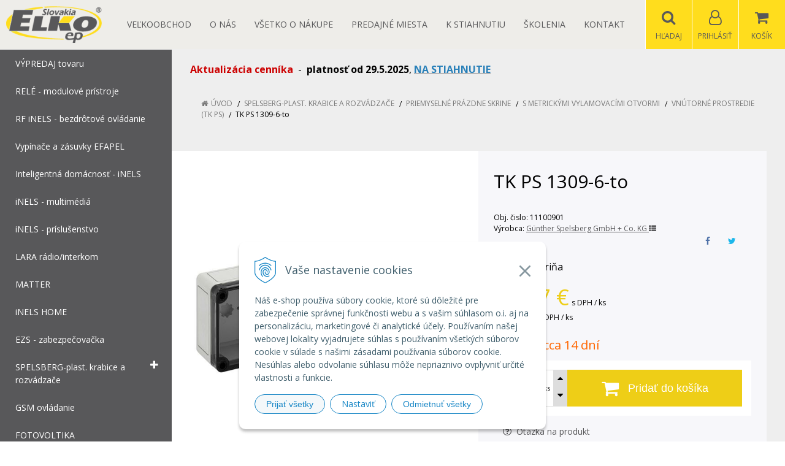

--- FILE ---
content_type: text/css;charset=utf-8
request_url: https://eshop.elkoep.sk/Data/1693/Cache/Css/slick_db31440b.css
body_size: 36
content:
#slider-d94330:not(.slick-initialized) .slide:not(:first-of-type){display:none}.slick-slide .slide img{display:inline}#slider-d94330 .slide a{display:block}.inside-banner-box.center-inside{max-width:100%;margin:0 auto;text-align:center}.inside-banner-box.center-inside img{width:100%}

--- FILE ---
content_type: text/css;charset=utf-8
request_url: https://eshop.elkoep.sk/Data/1693/Cache/Css/slick_3d9c2e0e.css
body_size: 37
content:
#slider-d96235:not(.slick-initialized) .slide:not(:first-of-type){display:none}.slick-slide .slide img{display:inline}#slider-d96235 .slide a{display:block}.inside-banner-box.center-inside{max-width:100%;margin:0 auto;text-align:center}.inside-banner-box.center-inside img{width:100%}